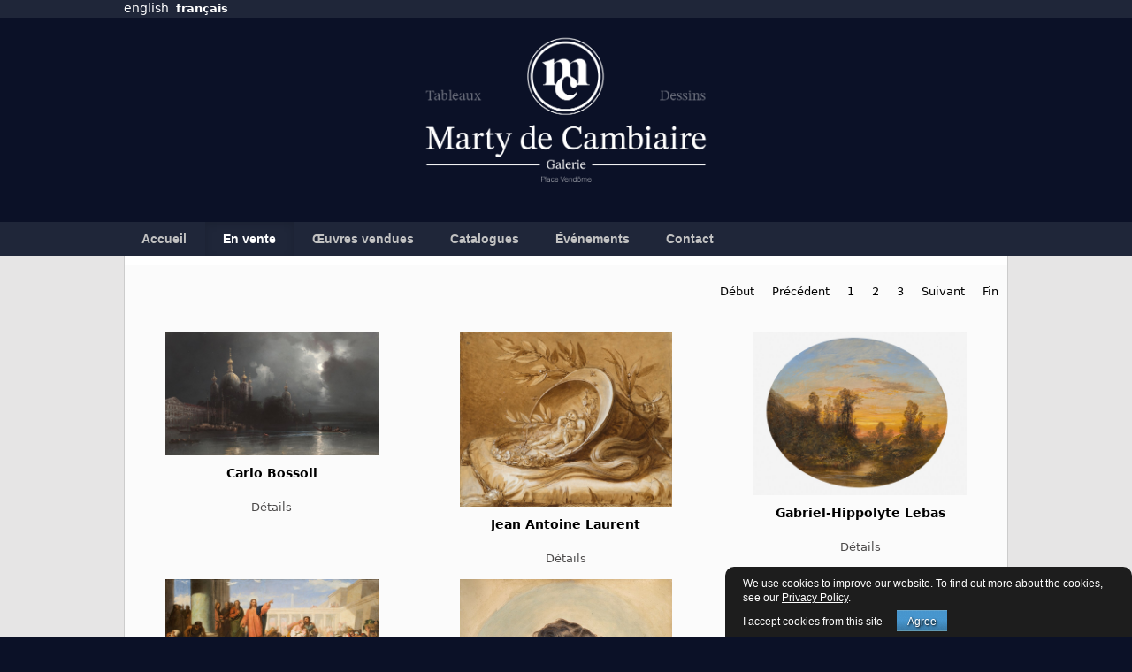

--- FILE ---
content_type: text/html; charset=utf-8
request_url: https://jlbmdc.com/index.php?option=com_virtuemart&view=category&virtuemart_category_id=4&Itemid=238&lang=fr&limitstart=12
body_size: 5881
content:

<!DOCTYPE html>
<html lang="fr-fr" >





<head><link rel="stylesheet" type="text/css" href="/plugins/editors/jckeditor/typography/typography.php"/>

<meta http-equiv="content-type" content="text/html; charset=utf-8" />
	<meta name="title" content="For Sale" />
	<meta name="description" content="For Sale. Read more" />
	<title>For Sale</title>
	<link href="https://jlbmdc.com/index.php?option=com_virtuemart&view=category&virtuemart_category_id=4&Itemid=238&lang=fr" rel="canonical" />
	<link href="/templates/masterbootstrap/favicon.ico" rel="shortcut icon" type="image/vnd.microsoft.icon" />
	<link href="/components/com_virtuemart/assets/css/vm-ltr-common.css?vmver=3e4a6dd9" rel="stylesheet" type="text/css" />
	<link href="/components/com_virtuemart/assets/css/vm-ltr-site.css?vmver=3e4a6dd9" rel="stylesheet" type="text/css" />
	<link href="/media/system/css/modal.css?47a58d73d76aa5f19df3d0f89338123d" rel="stylesheet" type="text/css" />
	<link href="/media/modals/css/bootstrap.min.css" rel="stylesheet" type="text/css" />
	<link href="/plugins/system/rokbox/assets/styles/rokbox.css" rel="stylesheet" type="text/css" />
	<link href="/plugins/system/jce/css/content.css?aa754b1f19c7df490be4b958cf085e7c" rel="stylesheet" type="text/css" />
	<link href="/media/mod_falang/css/template.css" rel="stylesheet" type="text/css" />
	<script type="application/json" class="joomla-script-options new">{"csrf.token":"e4b433ae6ae3223dd0f93c169a5f0f5a","system.paths":{"root":"","base":""}}</script>
	<script src="/media/jui/js/jquery.min.js?47a58d73d76aa5f19df3d0f89338123d" type="text/javascript"></script>
	<script src="/media/jui/js/jquery-noconflict.js?47a58d73d76aa5f19df3d0f89338123d" type="text/javascript"></script>
	<script src="/media/jui/js/jquery-migrate.min.js?47a58d73d76aa5f19df3d0f89338123d" type="text/javascript"></script>
	<script src="/media/system/js/mootools-core.js?47a58d73d76aa5f19df3d0f89338123d" type="text/javascript"></script>
	<script src="/media/system/js/core.js?47a58d73d76aa5f19df3d0f89338123d" type="text/javascript"></script>
	<script src="/media/system/js/mootools-more.js?47a58d73d76aa5f19df3d0f89338123d" type="text/javascript"></script>
	<script src="/media/system/js/modal.js?47a58d73d76aa5f19df3d0f89338123d" type="text/javascript"></script>
	<script src="//ajax.googleapis.com/ajax/libs/jqueryui/1.9.2/jquery-ui.min.js?vmver=1.9.2" type="text/javascript"></script>
	<script src="/components/com_virtuemart/assets/js/jquery.ui.autocomplete.html.js" type="text/javascript"></script>
	<script src="/components/com_virtuemart/assets/js/jquery.noconflict.js" async="async" type="text/javascript"></script>
	<script src="/components/com_virtuemart/assets/js/dynupdate.js?vmver=3e4a6dd9" type="text/javascript"></script>
	<script src="/media/modals/js/jquery.colorbox-min.js" type="text/javascript"></script>
	<script src="/media/modals/js/script.min.js" type="text/javascript"></script>
	<script src="/plugins/system/rokbox/assets/js/rokbox.js" type="text/javascript"></script>
	<script type="text/javascript">

		jQuery(function($) {
			SqueezeBox.initialize({});
			initSqueezeBox();
			$(document).on('subform-row-add', initSqueezeBox);

			function initSqueezeBox(event, container)
			{
				SqueezeBox.assign($(container || document).find('a.modal').get(), {
					parse: 'rel'
				});
			}
		});

		window.jModalClose = function () {
			SqueezeBox.close();
		};

		// Add extra modal close functionality for tinyMCE-based editors
		document.onreadystatechange = function () {
			if (document.readyState == 'interactive' && typeof tinyMCE != 'undefined' && tinyMCE)
			{
				if (typeof window.jModalClose_no_tinyMCE === 'undefined')
				{
					window.jModalClose_no_tinyMCE = typeof(jModalClose) == 'function'  ?  jModalClose  :  false;

					jModalClose = function () {
						if (window.jModalClose_no_tinyMCE) window.jModalClose_no_tinyMCE.apply(this, arguments);
						tinyMCE.activeEditor.windowManager.close();
					};
				}

				if (typeof window.SqueezeBoxClose_no_tinyMCE === 'undefined')
				{
					if (typeof(SqueezeBox) == 'undefined')  SqueezeBox = {};
					window.SqueezeBoxClose_no_tinyMCE = typeof(SqueezeBox.close) == 'function'  ?  SqueezeBox.close  :  false;

					SqueezeBox.close = function () {
						if (window.SqueezeBoxClose_no_tinyMCE)  window.SqueezeBoxClose_no_tinyMCE.apply(this, arguments);
						tinyMCE.activeEditor.windowManager.close();
					};
				}
			}
		};
		
jQuery(document).ready(function () {
	jQuery('.orderlistcontainer').hover(
		function() { jQuery(this).find('.orderlist').stop().show()},
		function() { jQuery(this).find('.orderlist').stop().hide()}
	)
});
//<![CDATA[ 
if (typeof Virtuemart === "undefined"){
	var Virtuemart = {};}
var vmSiteurl = 'https://jlbmdc.com/' ;
Virtuemart.vmSiteurl = vmSiteurl;
var vmLang = '&lang=fr';
Virtuemart.vmLang = vmLang; 
var vmLangTag = 'fr';
Virtuemart.vmLangTag = vmLangTag;
var Itemid = '&Itemid=238';
Virtuemart.addtocart_popup = "0" ; 
var vmCartError = Virtuemart.vmCartError = "Une erreur est survenue pendant la mise à jour de votre panier";
var vmCartText = '%2$s à %1$s ont été ajoutés à votre panier' ;
usefancy = false; //]]>
var modal_class = 'modal_link'; var modal_defaults = { opacity: '0.8',maxWidth: '95%',maxHeight: '95%',fixed: 'true',current: '{current} / {total}',previous: 'previous',next: 'next',close: 'close',xhrError: 'This content failed to load.',imgError: 'This image failed to load.' };
if (typeof RokBoxSettings == 'undefined') RokBoxSettings = {pc: '100'};
	</script>
	<link rel="alternate" href="https://jlbmdc.com/index.php?option=com_virtuemart&view=category&virtuemart_category_id=4&Itemid=238&lang=en&limitstart=12" hreflang="en" />
	<link rel="alternate" href="https://jlbmdc.com/index.php?option=com_virtuemart&view=category&virtuemart_category_id=4&Itemid=238&lang=en&limitstart=12"  hreflang="x-default" />
	<link rel="alternate" href="https://jlbmdc.com/index.php?option=com_virtuemart&view=category&virtuemart_category_id=4&Itemid=238&lang=fr&limitstart=12" hreflang="fr" />


<meta name="viewport" content="width=device-width, initial-scale=1.0"

<!-- Stylesheets -->

<link rel="stylesheet" href="/templates/masterbootstrap/style/bootstrap.css" type="text/css" />
<link rel="stylesheet" href="/templates/masterbootstrap/style/style.css" type="text/css" />
<link rel="stylesheet" href="/templates/masterbootstrap/style/joomla.css" type="text/css" />
<link rel="stylesheet" href="/templates/masterbootstrap/style/bootstrap-responsive.css" >
<link rel="stylesheet" href="/templates/masterbootstrap/js/google-code-prettify/prettify.css" >

<!-- Global site tag (gtag.js) - Google Analytics -->
<script async src="https://www.googletagmanager.com/gtag/js?id=UA-1351667-32"></script>
<script>
  window.dataLayer = window.dataLayer || [];
  function gtag(){dataLayer.push(arguments);}
  gtag('js', new Date());

  gtag('config', 'UA-1351667-32');
</script>


<style type="text/css">
                div#cookieMessageContainer{
                    font:normal 12px/16px Arial,Verdana,sans-serif;
position:fixed;
       
                    z-index:999999;bottom: 0;
                    right:0;
                    margin:0 auto;
					padding: 5px;
                    -webkit-border-bottom-right-radius: 0px;
                    -webkit-border-bottom-left-radius: 0px;
                    -moz-border-radius-bottomright: 0px;
                    -moz-border-radius-bottomleft: 0px;
                    border-bottom-right-radius: 0px;
                    border-bottom-left-radius: 0px;
                    -webkit-border-top-right-radius: 10px;
                    -webkit-border-top-left-radius: 10px;
                    -moz-border-radius-topright: 10px;
                    -moz-border-radius-topleft: 10px;
                    border-top-right-radius: 10px;
                    border-top-left-radius: 10px
                }
                table, tr, td {border:0px !important}
                #cookieMessageText p,.accept{font:normal 12px/16px Arial,Verdana,sans-serif;margin:0;padding:0 0 6px;text-align:left;vertical-align:middle}
                .accept label{vertical-align:middle}
                #cookieMessageContainer .cookie_button{background: url(https://jlbmdc.com/plugins/system/EUCookieDirective/EUCookieDirective/images/continue_button_blue.png);text-shadow: #000000 0.1em 0.1em 0.2em; color: #ffffff; padding: 5px 12px;height: 14px;float: left;}
                #cookieMessageContainer table,#cookieMessageContainer td{margin:0;padding:0;vertical-align:middle}
                #cookieMessageAgreementForm{margin:0 0 0 10px}
                #cookieMessageInformationIcon{margin:0 10px 0 0;height:29px}
                #continue_button{vertical-align:middle;cursor:pointer;margin:0 0 0 10px}
                #info_icon{vertical-align:middle;margin:5px 0 0}
                #buttonbarContainer{height:29px;margin:0 0 -10px}
                input#AcceptCookies{margin:0 10px;vertical-align:middle}
                #cookieMessageContainer .messageTable {border:0px;border-spacing:0px;border-color:#1D1D1D;}
                #messageTable tr, #messageTable td {border:0px;cellspacing:0px;cellpadding:0px;background-color:#1D1D1D;}
                #cookieMessageText {color:#FFFFFF !important;}
                #cookieMessageText p, .accept {color:#FFFFFF !important;}
                .cookieMessageText {color:#FFFFFF !important;}
                p.cookieMessageText {color:#FFFFFF !important;}
				.accept {float: left;padding: 5px 6px 4px 15px;}
				a#cookieMessageDetailsLink {color:#FFFFFF !important;}
            </style>
</head>

<body class="sub_pages">

<!--top-->
<div id="wrap">
<div id="top">
<div class="container-fluid">
<div class="row-fluid">



<div class="mod-languages ">

    <style>

ul.lang-inline li.lang-active{font-weight:700!important;}
</style>
 

<ul class="lang-inline">
    
        
        <!-- >>> [FREE] >>> -->
        
            <li class="" dir="ltr">
                					                    <a href="https://jlbmdc.com/index.php?option=com_virtuemart&view=category&virtuemart_category_id=4&Itemid=238&lang=en&limitstart=12">
                            english                        
                    </a>
                                                </li>
        
        <!-- <<< [FREE] <<< -->
    
        
        <!-- >>> [FREE] >>> -->
        
            <li class="lang-active" dir="ltr">
                												français					                            </li>
        
        <!-- <<< [FREE] <<< -->
    </ul>

</div>
	
</div>
</div>
</div>

<!--top-->
<div id="logo">
<div id="logo">
<div class="container-fluid">
<div class="row-fluid">
 <div class="moduletable desk-logo">
		<div class="block">
						<div class="modulcontent"><p><img src="/images/logo_2024/MC_Header_2024_FR.png" alt="Marty de Cambiaire" width="900" height="auto" class="cke-resize" style="width: 900px; height: auto; display: block; margin-left: auto; margin-right: auto;" /></p>
<div id="ckimgrsz" style="top: 12px;">
<div class="preview">&nbsp;</div>
</div></div>
		</div>
	</div>
 <div class="moduletable mob-logo">
		<div class="block">
						<div class="modulcontent"><p><img src="/images/logo_2024/MC_Header_2024-mobile_FR.png" alt="Marty de Cambiaire" class="cke-resize" style="width: 900px; height: auto; display: block; margin-left: auto; margin-right: auto;" /></p>
<div id="ckimgrsz" style="left: 121px; top: 12px;">
<div class="preview">&nbsp;</div>
</div></div>
		</div>
	</div>

</div>
</div>
</div>

<!-- Right -->


<!--Navigation-->

<div id="navigation">
<div class="container-fluid"> 
<div class="navbar">
<div class="navbar-inner">
<a class="btn btn-navbar" data-toggle="collapse" data-target=".nav-collapse"> 
<span class="icon-bar"></span> 
<span class="icon-bar"></span> 
<span class="icon-bar"></span> 
</a> 

<div class="nav-collapse">
<ul class="nav menu mod-list" id="mainmenu">
<li class="item-105"><a href="/index.php?option=com_content&amp;view=featured&amp;Itemid=101&amp;lang=fr" >Accueil</a></li><li class="item-238 current active"><a href="/index.php?option=com_virtuemart&amp;view=category&amp;virtuemart_category_id=4&amp;Itemid=238&amp;lang=fr" >En vente</a></li><li class="item-115"><a href="/index.php?option=com_virtuemart&amp;view=category&amp;virtuemart_category_id=3&amp;Itemid=115&amp;lang=fr" >Œuvres vendues</a></li><li class="item-119"><a href="/index.php?option=com_content&amp;view=category&amp;layout=blog&amp;id=16&amp;Itemid=119&amp;lang=fr" >Catalogues</a></li><li class="item-120"><a href="/index.php?option=com_content&amp;view=category&amp;layout=blog&amp;id=7&amp;Itemid=120&amp;lang=fr" >Événements</a></li><li class="item-121"><a href="/index.php?option=com_content&amp;view=article&amp;id=28&amp;Itemid=121&amp;lang=fr" >Contact</a></li></ul>

</div>
</div>
</div>
</div>
</div>

<!--Navigation-->




<!--fullwidth-->


<!--fullwidth-->

<!--Showcase-->


<!--Showcase-->

<!--Feature-->


<!--Feature-->

<!--above-->


<!--above-->

<!-- Content -->

<div id="content">
<div class="container-fluid">
<div id="system-message-container">
	</div>
		
<div id="main" class="row-fluid">

<!-- Left -->


<!-- Component -->

<div id="container" class="span12">

<div id="main" class="main-box">
<style type="text/css">

.details {
	font-family:Segoe, "Segoe UI", "DejaVu Sans", "Trebuchet MS", Verdana, sans-serif;
	font-size: 11px;
	font-weight: normal;
}
</style>

	<div class="category_description">
		</div>
	<div class="browse-view">
     		
			<div class="orderby-displaynumber">


				<div class="vm-pagination">
					<ul><li><a title="Début" href="/index.php?option=com_virtuemart&amp;view=category&amp;virtuemart_category_id=4&amp;Itemid=238&amp;lang=fr&amp;limitstart=0">Début</a></li><li><a title="Précédent" href="/index.php?option=com_virtuemart&amp;view=category&amp;virtuemart_category_id=4&amp;Itemid=238&amp;lang=fr&amp;limitstart=6">Précédent</a></li><li><a title="1" href="/index.php?option=com_virtuemart&amp;view=category&amp;virtuemart_category_id=4&amp;Itemid=238&amp;lang=fr&amp;limitstart=0">1</a></li><li><a title="2" href="/index.php?option=com_virtuemart&amp;view=category&amp;virtuemart_category_id=4&amp;Itemid=238&amp;lang=fr&amp;limitstart=6">2</a></li><li class="disabled"><a href="#">3</a></li><li class="disabled"><a href="#">Suivant</a></li><li class="disabled"><a href="#">Fin</a></li></ul>
				</div>

			<div class="clear"></div>
			</div> <!-- end of orderby-displaynumber -->

<!-- <h1>For Sale</h1> -->

	<div class="row">
			<div class="product floatleft onethird  vertical-separator">
			<div class="spacer">
				<div class="width100 floatleft center">
				
					<div>
					    
					    <div class="pro_img_main">
					         <div class="pro_img"><a title="Bossoli new" class="modal" href="https://jlbmdc.com/images/catalogue/masterpiece/Bossoli new.jpg"><img  class="browseProductImage" border="0" title="Carlo Bossoli"   src="/images/catalogue/masterpiece/resized/Bossoli new_1000x1000.jpg"  alt="Bossoli new"  /></a></div>
				    </div>
					<div class="pro_img_main">
					      <div class="pro_desc">
							  <h2><a href="/index.php?option=com_virtuemart&amp;view=productdetails&amp;virtuemart_product_id=216&amp;virtuemart_category_id=4&amp;Itemid=238&amp;lang=fr" >Carlo Bossoli</a></h2></div>
					</div>
					<div class="">
							  <div scope="row"><a href="/index.php?option=com_virtuemart&amp;view=productdetails&amp;virtuemart_product_id=216&amp;virtuemart_category_id=4&amp;Itemid=238&amp;lang=fr" title="Carlo Bossoli" class="product-details">Détails</a></div>
				     </div>
			      </div>
			  </div>
			<div class="clear"></div>
			</div><!-- end of spacer -->
		</div> <!-- end of product -->
			<div class="product floatleft onethird  vertical-separator">
			<div class="spacer">
				<div class="width100 floatleft center">
				
					<div>
					    
					    <div class="pro_img_main">
					         <div class="pro_img"><a title="DSC_4800 copie 2" class="modal" href="https://jlbmdc.com/images/catalogue/masterpiece/DSC_4800 copie 2.jpg"><img  class="browseProductImage" border="0" title="Jean Antoine Laurent"   src="/images/catalogue/masterpiece/resized/DSC_4800 copie 2_1000x1000.jpg"  alt="DSC_4800 copie 2"  /></a></div>
				    </div>
					<div class="pro_img_main">
					      <div class="pro_desc">
							  <h2><a href="/index.php?option=com_virtuemart&amp;view=productdetails&amp;virtuemart_product_id=233&amp;virtuemart_category_id=4&amp;Itemid=238&amp;lang=fr" >Jean Antoine Laurent</a></h2></div>
					</div>
					<div class="">
							  <div scope="row"><a href="/index.php?option=com_virtuemart&amp;view=productdetails&amp;virtuemart_product_id=233&amp;virtuemart_category_id=4&amp;Itemid=238&amp;lang=fr" title="Jean Antoine Laurent" class="product-details">Détails</a></div>
				     </div>
			      </div>
			  </div>
			<div class="clear"></div>
			</div><!-- end of spacer -->
		</div> <!-- end of product -->
			<div class="product floatleft onethird  ">
			<div class="spacer">
				<div class="width100 floatleft center">
				
					<div>
					    
					    <div class="pro_img_main">
					         <div class="pro_img"><a title="DSC_0094 copie 2" class="modal" href="https://jlbmdc.com/images/catalogue/masterpiece/DSC_0094 copie 2.jpg"><img  class="browseProductImage" border="0" title="Gabriel-Hippolyte Lebas"   src="/images/catalogue/masterpiece/resized/DSC_0094 copie 2_1000x1000.jpg"  alt="DSC_0094 copie 2"  /></a></div>
				    </div>
					<div class="pro_img_main">
					      <div class="pro_desc">
							  <h2><a href="/index.php?option=com_virtuemart&amp;view=productdetails&amp;virtuemart_product_id=234&amp;virtuemart_category_id=4&amp;Itemid=238&amp;lang=fr" >Gabriel-Hippolyte Lebas</a></h2></div>
					</div>
					<div class="">
							  <div scope="row"><a href="/index.php?option=com_virtuemart&amp;view=productdetails&amp;virtuemart_product_id=234&amp;virtuemart_category_id=4&amp;Itemid=238&amp;lang=fr" title="Gabriel-Hippolyte Lebas" class="product-details">Détails</a></div>
				     </div>
			      </div>
			  </div>
			<div class="clear"></div>
			</div><!-- end of spacer -->
		</div> <!-- end of product -->
	   <div class="clear"></div>
</div> <!-- end of row -->
      	<div class="row">
			<div class="product floatleft onethird  vertical-separator">
			<div class="spacer">
				<div class="width100 floatleft center">
				
					<div>
					    
					    <div class="pro_img_main">
					         <div class="pro_img"><a title="DSC_1709 copie 2" class="modal" href="https://jlbmdc.com/images/catalogue/masterpiece/DSC_1709 copie 2.jpg"><img  class="browseProductImage" border="0" title="Francesco Coghetti"   src="/images/catalogue/masterpiece/resized/DSC_1709 copie 2_1000x1000.jpg"  alt="DSC_1709 copie 2"  /></a></div>
				    </div>
					<div class="pro_img_main">
					      <div class="pro_desc">
							  <h2><a href="/index.php?option=com_virtuemart&amp;view=productdetails&amp;virtuemart_product_id=222&amp;virtuemart_category_id=4&amp;Itemid=238&amp;lang=fr" >Francesco Coghetti</a></h2></div>
					</div>
					<div class="">
							  <div scope="row"><a href="/index.php?option=com_virtuemart&amp;view=productdetails&amp;virtuemart_product_id=222&amp;virtuemart_category_id=4&amp;Itemid=238&amp;lang=fr" title="Francesco Coghetti" class="product-details">Détails</a></div>
				     </div>
			      </div>
			  </div>
			<div class="clear"></div>
			</div><!-- end of spacer -->
		</div> <!-- end of product -->
			<div class="product floatleft onethird  vertical-separator">
			<div class="spacer">
				<div class="width100 floatleft center">
				
					<div>
					    
					    <div class="pro_img_main">
					         <div class="pro_img"><a title="Dubufe Prince Impérial" class="modal" href="https://jlbmdc.com/images/catalogue/masterpiece/Dubufe Prince Impérial.jpg"><img  class="browseProductImage" border="0" title="Édouard Louis Dubufe"   src="/images/catalogue/masterpiece/resized/Dubufe Prince Impérial_1000x1000.jpg"  alt="Dubufe Prince Impérial"  /></a></div>
				    </div>
					<div class="pro_img_main">
					      <div class="pro_desc">
							  <h2><a href="/index.php?option=com_virtuemart&amp;view=productdetails&amp;virtuemart_product_id=235&amp;virtuemart_category_id=4&amp;Itemid=238&amp;lang=fr" >Édouard Louis Dubufe</a></h2></div>
					</div>
					<div class="">
							  <div scope="row"><a href="/index.php?option=com_virtuemart&amp;view=productdetails&amp;virtuemart_product_id=235&amp;virtuemart_category_id=4&amp;Itemid=238&amp;lang=fr" title="Édouard Louis Dubufe" class="product-details">Détails</a></div>
				     </div>
			      </div>
			  </div>
			<div class="clear"></div>
			</div><!-- end of spacer -->
		</div> <!-- end of product -->
			<div class="product floatleft onethird  ">
			<div class="spacer">
				<div class="width100 floatleft center">
				
					<div>
					    
					    <div class="pro_img_main">
					         <div class="pro_img"><a title="DSC_0641 copie" class="modal" href="https://jlbmdc.com/images/catalogue/masterpiece/DSC_0641 copie.jpg"><img  class="browseProductImage" border="0" title="Eugene Fromentin  "   src="/images/catalogue/masterpiece/resized/DSC_0641 copie_1000x1000.jpg"  alt="DSC_0641 copie"  /></a></div>
				    </div>
					<div class="pro_img_main">
					      <div class="pro_desc">
							  <h2><a href="/index.php?option=com_virtuemart&amp;view=productdetails&amp;virtuemart_product_id=223&amp;virtuemart_category_id=4&amp;Itemid=238&amp;lang=fr" >Eugene Fromentin  </a></h2></div>
					</div>
					<div class="">
							  <div scope="row"><a href="/index.php?option=com_virtuemart&amp;view=productdetails&amp;virtuemart_product_id=223&amp;virtuemart_category_id=4&amp;Itemid=238&amp;lang=fr" title="Eugene Fromentin  " class="product-details">Détails</a></div>
				     </div>
			      </div>
			  </div>
			<div class="clear"></div>
			</div><!-- end of spacer -->
		</div> <!-- end of product -->
	   <div class="clear"></div>
</div> <!-- end of row -->
      <!-- /div removed valerie -->
	<div class="vm-pagination"><ul><li><a title="Début" href="/index.php?option=com_virtuemart&amp;view=category&amp;virtuemart_category_id=4&amp;Itemid=238&amp;lang=fr&amp;limitstart=0">Début</a></li><li><a title="Précédent" href="/index.php?option=com_virtuemart&amp;view=category&amp;virtuemart_category_id=4&amp;Itemid=238&amp;lang=fr&amp;limitstart=6">Précédent</a></li><li><a title="1" href="/index.php?option=com_virtuemart&amp;view=category&amp;virtuemart_category_id=4&amp;Itemid=238&amp;lang=fr&amp;limitstart=0">1</a></li><li><a title="2" href="/index.php?option=com_virtuemart&amp;view=category&amp;virtuemart_category_id=4&amp;Itemid=238&amp;lang=fr&amp;limitstart=6">2</a></li><li class="disabled"><a href="#">3</a></li><li class="disabled"><a href="#">Suivant</a></li><li class="disabled"><a href="#">Fin</a></li></ul><!-- /div removed valerie -->
</div><!-- end browse-view -->
<script>

jQuery('div.vm-pagination a').on('click',function(e){
	e.preventDefault();
	console.log(jQuery(this).attr('href'));
	if(jQuery(this).attr('href') != '#')
	window.location = jQuery(this).attr('href');
	
});


</script>
<script   id="updDynamicListeners-js" type="text/javascript" >//<![CDATA[ 
jQuery(document).ready(function() { // GALT: Start listening for dynamic content update.
	// If template is aware of dynamic update and provided a variable let's
	// set-up the event listeners.
	//if (Virtuemart.container)
		Virtuemart.updateDynamicUpdateListeners();

}); //]]>
</script><div><a title="Faboba : Cr&eacute;ation de composantJoomla" style="font-size: 8px;; visibility: visible;display:inline;" href="http://www.faboba.com" target="_blank" class="modal_link" data-modal-iframe="true" data-modal-width="95%" data-modal-height="95%">FaLang translation system by Faboba</a></div>
</div>


</div>


</div>
</div>
</div>

<!-- Content -->

<!-- bottom -->

<div id="bottom">
 
 <div class="moduletable footer">
		<div class="block">
						<div class="modulcontent"><div style="text-align: center;"><span style="font-size: 7pt;"><span style="font-family: 'trebuchet ms', helvetica, sans-serif; color: #ffffff;">16, place Vendôme - 75001 Paris | +33 (0)1 49 26 07 03 - </span><a href="mailto:info@jlbmdc.com"><span style="color: #c0c0c0;"><span style="font-family: 'trebuchet ms', helvetica, sans-serif;">info@jlbmdc.com</span></span></a></span></div>
<div class="pull-right"><span style="color: #ffffff;"> <br /> <span style="font-family: 'trebuchet ms', helvetica, sans-serif; font-size: 10px; text-align: left;"><span style="color: #c0c0c0;"><a href="/index.php?option=com_content&amp;view=article&amp;id=25:privacy-policy&amp;catid=2&amp;lang=fr&amp;Itemid=101" title="Privacy policy"><span style="color: #c0c0c0;">privacy policy</span></a></span> | <span style="color: #c0c0c0;"><a href="http://www.yns.it" target="_blank" class="modal_link" data-modal-iframe="true" data-modal-width="95%" data-modal-height="95%"><span style="color: #c0c0c0;">credits</span></a></span></span></span></div>
<p> </p></div>
		</div>
	</div>

 
</div>
<div id="push"></div>
<!-- bottom -->
</div>
<!-- footer -->

<div id="footer"> 
 
</div>




<!-- page -->	

<!-- JS -->

<script src="https://ajax.googleapis.com/ajax/libs/jquery/1.11.0/jquery.min.js"></script>
<script src="/templates/masterbootstrap/js/bootstrap.min.js"></script> 
<!--<script src="/templates/masterbootstrap/js/application.js"></script> -->
<!--<script src="/templates/masterbootstrap/js/prettify.js"></script> -->
<script type="text/javascript">
        jQuery.noConflict();
</script>

<div id="cookieMessageOuter" style="width:100%"><div id="cookieMessageContainer" style="width:450px;background-color:#1D1D1D;color:#fff"><table width="100%"><tr><td colspan="2"><div id="cookieMessageText" style="padding:6px 10px 0 15px;"><p style="color:#fff;">We use cookies to improve our website. To find out more about the cookies, see our <a id="cookieMessageDetailsLink" style="color:#fff; text-decoration: underline;" title="View our privacy policy page" href="/index.php?option=com_content&amp;view=article&amp;id=25&amp;lang=fr&amp;Itemid=101">Privacy Policy</a>.</p></div></td></tr><tr><td><span class="accept"><span class="cookieMessageText">I accept cookies from this site</span></span></label> <div border="0" class="cookie_button" id="continue_button" onclick="SetCookie('cookieAcceptanceCookie','accepted',9999);">Agree</div></p></td><td align="right"></td></tr></table></div></div><script type="text/javascript" src="https://jlbmdc.com/plugins/system/EUCookieDirective/EUCookieDirective/EUCookieDirective.js"></script>
</body>

</html>



--- FILE ---
content_type: text/css
request_url: https://jlbmdc.com/templates/masterbootstrap/style/style.css
body_size: 3241
content:
@charset "utf-8";
/* CSS Document */
/* style by Gonzalo Suez */

/*ESTRUCTURA*/

body {
color:#000;
font-size:13px;
/*line-height:24px;*/

/*background:#21273e url(../img/bg.jpg) no-repeat center top;*/
background:#0b1127 url(../img/bg.jpg) no-repeat center top;

font-family:Segoe, "Segoe UI", "DejaVu Sans", "Trebuchet MS", Verdana, sans-serif;
padding-top:0!important;
}

.container-fluid {
padding-right: 0px;
padding-left: 0px;
*max-width: 1200px;
max-width: 1000px;
margin: 0 auto;
}

.block {
 /*padding: 10px;*/
}

.navbar .block {
    padding: 0px;
}

.block h3 {

}

a:hover,a:active,a:focus {
outline:0;
text-decoration:none;
}

.main-box{
    background: none repeat scroll 0 0 #FFFFFF;
	border:1px solid #ccc;
	*border-radius:4px;
    /*margin-bottom: 20px;*/
	float: left;
	width:99.8%; /****spider-web-hacks****/
}
#main{

}

.productdetails-view.productdetails {
    padding: 20px;
}


.box{
    background: none repeat scroll 0 0 #FFFFFF;
	border:1px solid #ccc;
	border-radius:4px;
}

.box h3 {

}

.border-0{
	border:0;
}

.nav-collapse .custom {
    padding: 0px;
}

#content {
    margin-bottom: 0px;
}

.color {
background-color:#08c;
}

.blue {
background-color:#5990DE;
color:#fff;
box-shadow: 0 1px 5px rgba(0, 0, 0, 0.2);
}

.marginbot {
margin-bottom: 20px;

}

#mod_smartslider_155{
margin-bottom: 20px;

}

.contact {
margin-bottom: 20px;
padding: 10px;
}

.contact td{
	width:50%;
}

#footer {
background-color:#ddd;
}

.breadcrumbs {
background: none repeat scroll 0 0 #DDDDDD;
margin-bottom: 20px;
}

.page-header {
margin:5px;
padding:0;
}

#content .moduletable,#feature .moduletable,#sidebar .moduletable,#logo .moduletable,#showcase .moduletable,#bottom .moduletable,#footer .moduletable,#main .moduletable, #above .moduletable, #logo .moduletable, #showcase .moduletable {
/*margin-bottom:20px;*/
}

#content-bottom .moduletable {
margin-top:20px;
}

.moduletable .module {
padding:20px;
}

.search label {
display:none;
}

#mod-search-searchword {
margin:5px;
width:160px;
}

.custom,.item-page {
	*padding:10px;
	padding:20px;
}

/*
.item-page {
margin-bottom:20px;
}*/

.weblink-category {
    padding: 10px;
    margin-bottom: 20px;
}

.login {
    padding: 10px;
    margin-bottom: 20px;
}

.search-component{
    padding: 10px;
    margin-bottom: 20px;
}

#navigation {
	background: transparent;
	/*background-color: #9d9d9d;*/
	background-color: #1f2639!important;
	height:38px;
	/*z-index:999; 	z-index:9999;*/
	z-index:5550;
	position:relative;
}

#showcase{
	z-index:1;
	position:relative;
}

.blog-featured,.blog {
/*margin-bottom:20px;
padding:10px;*/
}

#logo {
background-color:transparent;
}

#showcase {
background-color:transparent;
}

#logo h3{
color:#444;
}

#footer .block {
    text-align: center;
}

form {
    margin: 0px;
}


/*FOOTER*/

#wrap {
min-height: 100%;
height: auto !important;
height: 100%;
margin: 0 auto -60px;
}

#push, #footer {
height: 60px;
overflow: hidden;

/*****new******/

display: none;
}

/***********Spider Hack********/

body.sub_pages{
	/*background: #0b1127 url(../img/sfondo_default.jpg) no-repeat center top fixed;*/
	background: #0b1127;
}

body.sub_pages #logo{
	/*background:#21273E;*/
}

body.sub_pages #bottom{
	/*background:#000000;*/
	background:#21273e;
}

div#bottom .container-fluid{
	background:#21273E;
}

.blog .width33{
    width: 33.33%;
    float: left;
}
.blog .row {
    padding: 20px;
}
.blog .width100{
    width: 100%;
}
.blog .pro_img{
	width:100%;
	height:auto;
	text-align:center;
}

.blog .pro_img img{
	width:212px;
	height:300px;
}
.blog .pro_desc {
    text-align: center;
}
.blog .details{
	text-align: center;
}

.blog .items-leading{
	padding:20px;
}
.blog .items-row{
	padding:20px;
}

.blog .events{
	width: 100%;
	float: left;
}

.event-img-desc img{
	width:212px;
	height:300px;
	margin-left:0 !important;
}

td.event-gallery{
	width:45%;
}

.blog .items-leading p, .blog .items-row p{
	margin-bottom:0;
}

.blog .items-leading{
	padding-bottom:0;
}

.blog .items-row{
	padding-top:0;
	padding-bottom:0;
}

.blog td{
	padding:0;
	margin:0;
}

body.sub_pages .moduletable.footer .block{
	padding-bottom:30px;
}

/*OTROS*/

.joomla_addthis {
    margin-top: 15px;
    margin-bottom: 15px;
}
.nsb_container {
    margin-top: 15px;
    margin-bottom: 15px;
}
.border-right {
    border-right: 1px solid #F1F1F1;
    margin-right: 20px;
    padding-right: 20px;
}

html, body {
	height: 100%;
}

.form-horizontal .control-group > label {
    float: left;
    padding-top: 5px;
}
.form-horizontal .controls {
    margin-left:160px;
}
.form-actions {
    background-color: transparent!important;
}

.social-links,footer,.navbar-inner {
*padding-right:20px;
}

.block .logo {
text-align:center;
}

header .form {
padding-top:0;
}

ul.the-icons {
    list-style: none;
    margin-left: 0;
}

.tip-wrap {
    box-shadow: 0 2px 4px rgba(0, 0, 0, 0.5);
    overflow: hidden;

}
.tip-title {
	display:none;

}
.tip-text {
    background-color: #eee;
	padding:5px;
	border:1px solid #ccc;
}

/*RESPONSIVE*/

@media only screen and (max-width : 480px){
	.nav-collapse, .nav {width:100%; margin-top:10px!important;}
.navbar-inner{/*padding-left:20px;*/}
.menu > li{float:none!important;}

}

@media (max-width: 767px) {
	.border {margin:10px 0 5px;}
	.logo{text-align:center!important;}
.addthis_toolbox.addthis_default_style.addthis_32x32_style {display:none;}
	
	
	
.event-img-desc img{
	width: 100%;
	height:auto;
	margin-left: 0 !important;
	margin-right:0 !important;
}

td.event-gallery{
	width:100%;
	margin:0 !important;
}
.blog td {
    padding: 0;
    margin: 0 !important;
}
.blog td img{
	width: 100%;
	height:auto;
	
}
.contact{
	padding:0;
	margin:0;
}

}

@media min-width 768px and max-width 979px{
	.dropdown-menu,.dropdown-menu a {border:0!important;}
}


/*HOVER DROPDOWN MENU*/

ul.nav li.dropdown:hover > ul.dropdown-menu{
    display: block;    
}

a.menu:after, .dropdown-toggle:after {
    content: none;
}

/*MENU*/

.menu, .menu ul {
    line-height: 1em;
    list-style-type: none;
    margin: 0;
    padding: 0;
}
.menu:before, .menu:after {
    content: "";
    display: table;
}
.menu:after {
    clear: both;
}
.menu {
	/*background-color: #9d9d9d;*/
	background-color: #1f2639;
	color:#fff;	 
}
.menu li {
    letter-spacing: 0;
    margin: 0;
    padding: 0;
    position: relative;
    text-decoration: none;
}
.menu li span {
    overflow: hidden;
}
.menu li span.image-title {
    margin-left: 7px;
}
.menu li.parent span.caret {
    background: none repeat scroll 0 0 transparent;
    border-left: 3px solid transparent;
    border-right: 3px solid transparent;
    border-top: 3px solid #CCCCCC;
    position: absolute;
    right: 12px;
    text-indent: -9999px;
    top: 48%;
}
.menu > li {
    border-left: 0 solid #F2F2F2;
    cursor: pointer;
    float: left;
    font-size: 14px;
    font-weight: 300;
    padding: 0 1px 0 0;
    text-transform: uppercase;
}
.menu > li:first-child {
    background: none repeat scroll 0 0 transparent;
    border: 0 none;
}
.menu > li > a, .menu > li span.separator {
    /*color: #565656;*/
    color: #21273E;
    display: block;
    float: none;
    /*height: 38px;*/
    /*line-height: 40px;*/
    /*padding: 0 18px;*/
    padding-top: 10px;
    /*padding-right: 28px;*/
	padding-right: 20px;
    padding-bottom: 10px;
    padding-left: 20px;
    width: auto;
    font-size:14px;
    font-family: Geneva, Arial, Helvetica, sans-serif;
    font-weight:bold;
    font-style:normal;
    text-transform:none;
}


.menu > li.parent > a, .menu > li.parent > span.separator {
    padding: 0 23px 0 18px;
}
.menu > li.active > span.caret, .menu > li.parent:hover > span.caret, .menu > li.active.parent > span.caret {
    border-top: 3px solid #FFFFFF;
}
.menu ul {
    background: none repeat scroll 0 0 #FFFFFF;
    box-shadow: 0 3px 7px 0 rgba(0, 0, 0, 0.2);
    display: block;
    height: auto;
    left: 0;
    margin: 0;
    position: absolute;
    top: 40px;
    visibility: hidden;
    z-index: 9999;
}
.menu ul li {
    border-bottom: 1px solid #F2F2F2;
    display: block;
    float: none;
    font-family: "Helvetica Neue",Helvetica,Arial,sans-serif;
    font-size: 12px;
    font-weight: normal;
    width: 200px;
}
.menu ul li:last-child {
    border: 0 none;
}
.menu ul li a, .menu ul li span.separator {
    color: #555555;
    cursor: pointer;
    display: block;
    float: none;
    height: auto;
    line-height: 48px;
    padding: 0 20px;
    text-transform: none;
    width: auto;
}
.menu ul li.parent > span.caret {
    border-color: transparent transparent transparent #000000;
    border-style: solid;
    border-width: 3px;
}
.menu ul li.active > span.caret, .menu ul li.parent:hover > span.caret {
    border-left: 3px solid #FFFFFF;
}
.menu ul ul {
    left: 100%;
    margin: 0;
    top: 0;
    visibility: hidden;
}
.menu li:hover > ul, .menu ul li:hover > ul {
    visibility: visible;
}
.menu > li > a, .menu > li > span.separator {
    transition: all 80ms ease-in 0s;
    color: #c2c2c2;
}
.menu ul li a, .menu ul li span.separator {
    transition: none 0s ease 0s;
}

.menu > li > a:hover, .menu > li.active > a, .menu > li.parent:hover > a, .menu > li.active.parent > a, .menu > li > span.separator:hover, .menu > li.active > span.separator, .menu > li.parent:hover > span.separator, .menu > li.active.parent > span.separator {
    /*color: #000;*/
    color: #fff!important;
    
}
.menu ul {
    border-top: 2px solid #DE3510;
}
.menu ul li a:hover, .menu ul li.active > a, .menu ul li.parent:hover > a, .menu ul li.active.parent > a, .menu ul li span.separator:hover, .menu ul li.active > span.separator, .menu ul li.parent:hover > span.separator, .menu ul li.active.parent > span.separator {
    background-color: #DE3510;
    color: #FFFFFF;
}
.menu li.parent > span.caret, .menu ul li.parent > span.caret {
    background-color: #DE3510;
}

/************Spider SID HAck************/

.vm-pagination li a {
    padding: 10px;
    color:#000;
}

div.mod-languages a{
	color:#fff;
	/*new*/
	font-size:14px;
}

div#bottom .modulcontent{
	padding:20px;
	padding-top:7px;
	font-size:10px;
}
/*table, tr, td, th, tbody{
	display: block;
}

.blog table td img{
	margin:0 !important;
	width: 100% !important;
	height:auto !important; 
}
.blog table td div{
	margin:0 !important;
}
*/
body.home #container{
	display: none;
}

body.home .block{
	padding:0;
}

body.home .block .modulcontent p{
	margin:0;
}

body.home .moduletable.footer{
	padding-bottom:40px;
	margin-bottom:0 !important;
}

body.sub_pages h2 a{ 
	color: #000;
}

 
body.sub_pages #container{
	margin:0!important;
} 

.sub_pages .main-box{
	margin-bottom:0;
}

.menu > li > a:hover{
	/*background-color: #21273E;*/
	background-color: #1f2639;
}
.sub_pages .footer a:hover, a:active, a:focus{
	color:#a9a9a9;
}
.sub_pages .footer a{
	color:#444;
}

.sub_pages div.mod-languages a{
	color:#fff;
}
div.mod-languages a:hover{
	color:#a9a9a9;
}

#sidebar-2.span3	{	position:relative; /*z-index:99999;*/ z-index:600;	}


/*********** Catalogues / Exhibitions Page *********************/

.sub_pages .main-box{
	/*float: left;
	border:none;*/
}
body.sub_pages #main .blogcata-ex  {
    width: 100%;
    /*height:1250px;*/
	float: left;
    clear: both;
    position: relative;
    border:none;
}

body.sub_pages .blogcata-ex .items-row {
    width: 100%;
    position: relative;
    clear: both;
     padding:0;
}


body.sub_pages .blogcata-ex .item.column-1 {
    width: 33.33%;
    float: left;
    position: relative;
    text-align: center;
    padding-top: 25px;
}

body.sub_pages .blogcata-ex img.caption {
    width: 212px;
    height: 300px;
}

body.sub_pages .blogcata-ex p.img_caption {
    font-weight: bold;
    font-size:13px;
}

body.sub_pages .blogcata-ex .item.column-2 {
    width: 33.34%;
    float: left;
    position: relative;
    text-align: center;
    padding-top: 25px;
}

body.sub_pages .blogcata-ex .item.column-3 {
    width: 33.33%;
    position: relative;
    float: left;
    padding-top: 25px;
    text-align: center;
}

body.sub_pages .blogcata-ex .img_caption.none{
	width:auto !important;
}


/*************Event Page*************/

.blogevent .items-leading{
	padding:20px 20px 20px 30px;
}
.blogevent .readonline{
	display: none;
}
.blogevent .items-row{
	padding:20px 20px 20px 30px;
}

.counter {
	display: none;
}



/********/
div#bottom{background:#1f2639;height:38px;}
#showcase{margin:30px 0;}
#top{color:white;background:#1f2639;}
#content{background:#e6e5e5;}
.blogcata-ex{background:#fbfbfb}
.blogevent{background:#fbfbfb}
.item-page{background:#fbfbfb}
ul.menu li.current a{color:#fff;}
body.sub_pages a.modal_link{ 
	color: #000;
}
body.sub_pages table a{ 
	color: #000;
}
.pagination a{color:#999999;}
.navbar-inner {background-image:none!important;}
ul.lang-inline a{color:white;}
body.sub_pages a.modal_link {
    color: #000;
}


--- FILE ---
content_type: text/css
request_url: https://jlbmdc.com/templates/masterbootstrap/style/joomla.css
body_size: 828
content:
@charset "utf-8";
/* CSS Document */

/* style by Gonzalo Suez */

.component-content .article-info {
    display: block;
    font-size: 13px;
    margin-bottom: 15px;
}

.component-content .items-leading {
    margin-bottom: 25px;
}

.component-content .items-row, .component-content .items-leading {
    margin-bottom: 10px;
}

.article-info-term {
    display: none;
}
.component-content .article-info dd:before {
    font-family: FontAwesome;
    margin-right: 2px;
}
.article-info dd:before {
    text-shadow: 1px 1px 0 #FFFFFF;
}
.component-content .article-info dd {
    display: block;
    margin-left: 0;
}
.actions {
    list-style: none;
}
.print-icon {
    display: inline;
    float: right;
}

.email-icon {
    float: right;
    display: inline;
}

dl.article-info {
 	border-bottom: 1px solid #DDDDDD;
    border-top: 1px solid #DDDDDD;
    margin-bottom: 20px;
    padding: 5px 0;
}

.article-info dd, .article-info-term {
    display: inline-block;
}

#system-message {
    margin-bottom: 20px;
    margin-top: 0;
}

#system-message > dd > ul {
    margin-left: 0;
}

.title{
/*	text-shadow: 1px 1px 1px rgba(0, 0, 0, 0.4);*/
}

.module-title h3 {
    font-size: 18px;
    font-weight: normal;
    line-height: 20px;
    margin-top: 0;
}

.readon{
    color: #FFFFFF;
    display: inline-block;
    font-size: 13px;
    line-height: 20px;
    margin-top: 3px;
    padding: 5px 8px;
	background:#1570A6;
}

.readon a, .readon a:visited {
    color: #FFFFFF;
    display: inline-block;
    font-size: 13px;
    line-height: 20px;
    margin-top: 3px;
    padding: 5px 8px;
    text-decoration: none;
}

.readon:hover {
    background: #10608f;
    text-decoration: none;
    color: #FFFFFF;
}

.search-module {
    padding: 100px;
    padding: 0;
    margin-bottom: -15px;
    margin-top: 5px;
}

.search {
    padding: 0px;
}
.list-striped, .row-striped {
    border-top: 1px solid #DDDDDD;
    line-height: 18px;
    list-style: none outside none;
    margin-left: 0;
    text-align: left;
    vertical-align: middle;
}

table.category {
    width: 100%;
}
tr.cat-list-row1 {
    border-top: 1px solid #ddd;
    background: #eee;
}
tr.cat-list-row0 {
    border-top: 1px solid #ddd;
}

/*NAVIGATION*/
/*
.navbar .nav > li > a {
    color: #222222;
    float: none;
    padding: 10px 15px;
    text-shadow: 0 1px 0 #FFFFFF;
}
*/
.navbar .nav > .active > a, .navbar .nav > .active > a:hover, .navbar .nav > .active > a:focus {
    /* color: #222222; */
}

.navbar .nav > li > a:focus, .navbar .nav > li > a:hover {
    /*background-color: #eee;*/
    color: #222;
}

.dropdown.open {
    display: block;
}

.navbar .nav li.dropdown.open>.dropdown-toggle,.navbar .nav li.dropdown.active>.dropdown-toggle,.navbar .nav li.dropdown.open.active>.dropdown-toggle{
color:#222!important;
}

.dropdown-menu {
    background-color: #EEEEEE;
}

.dropdown-menu li > a {
    padding: 5px 20px;
    color: #222!important;
}
.dropdown-menu li > a:hover, .dropdown-menu li > a:focus, .dropdown-submenu:hover > a {
    background-color: #ddd!important;
    color: #222!important;
 	background-image: none;

}

.dropdown-menu .active > a, .dropdown-menu .active > a:hover {
    background-color: #eee!important;
    color: #222!important;
 	background-image: none;
   
}
.navbar .nav > li > .dropdown-menu:after {
 	background: none repeat scroll 0 0 transparent;
    border-bottom: 8px solid #EEEEEE;
    border-left: 8px solid transparent;
    border-right: 8px solid transparent;
    top: -8px;
}


--- FILE ---
content_type: application/javascript
request_url: https://jlbmdc.com/media/modals/js/script.min.js
body_size: 296
content:
/*
 * Copyright © 2013 NoNumber All Rights Reserved
 * License http://www.gnu.org/licenses/gpl-2.0.html GNU/GPL
 */
(function($){$(document).ready(function(){$.each($("."+modal_class),function(i,el){p=$.extend({},modal_defaults);$.each(el.attributes,function(index,attr){if(attr.name.indexOf("data-modal-")===0){k=$.camelCase(attr.name.substring(11));p[k]=attr.value}});if(p["innerWidth"]!=undefined)delete p["width"];if(p["innerHeight"]!=undefined)delete p["height"];for(k in p)if(p[k]=="true")p[k]=true;else if(p[k]=="false")p[k]=false;else if(!isNaN(p[k]))p[k]=parseFloat(p[k]);$(el).colorbox(p)})})})(jQuery); 
